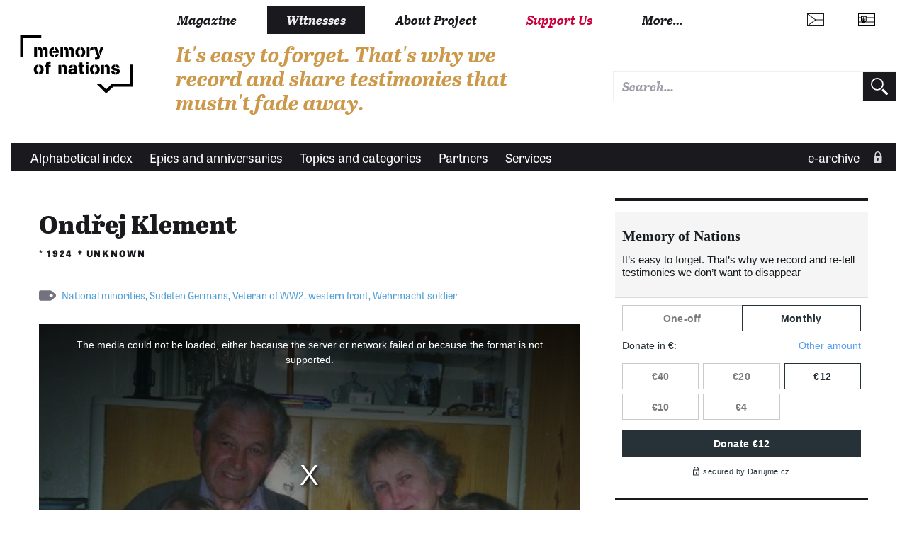

--- FILE ---
content_type: text/html; charset=UTF-8
request_url: https://www.memoryofnations.eu/en/klement-ondrej-1924
body_size: 13687
content:
<!DOCTYPE html>
<html lang="en" dir="ltr" prefix="og: https://ogp.me/ns#">
  <head>
    <meta charset="utf-8" />
<meta name="description" content="Ondřej Klement was born October 4th, 1924 in Dlouhá Ves near Havlíčkův Brod. His family was one of the poorest in the village - together with another family and a couple of elderly people they lived in a local poorhouse. His father Ondřej was a Czech, his mother Kateřina a German. When he was eighteen, he had to join the wehrmacht. He went through a military training in Poland and later fought in several places in Europe. The last battle scene where he fought before he was captured was Monte Cassino. There he was taken prisoner by the American army, later passed on to the French and imprisoned in POW camps in the French north Africa, which is the territory of the present-day Algeria, Tunisia and Morocco. He worked there, among other, as a fruit-picker and a railway worker. He returned home to Czechoslovakia as late as 1947." />
<link rel="canonical" href="https://www.memoryofnations.eu/en/klement-ondrej-1924" />
<link rel="image_src" href="https://www.memoryofnations.eu/sites/default/files/witness/37/37-portrait_former.jpg" />
<meta property="og:type" content="website" />
<meta property="og:url" content="https://www.memoryofnations.eu/en/klement-ondrej-1924" />
<meta property="og:title" content="Ondřej Klement (1924)" />
<meta property="og:description" content="Ondřej Klement was born October 4th, 1924 in Dlouhá Ves near Havlíčkův Brod. His family was one of the poorest in the village - together with another family and a couple of elderly people they lived in a local poorhouse. His father Ondřej was a Czech, his mother Kateřina a German. When he was eighteen, he had to join the wehrmacht. He went through a military training in Poland and later fought in several places in Europe. The last battle scene where he fought before he was captured was Monte Cassino. There he was taken prisoner by the American army, later passed on to the French and imprisoned in POW camps in the French north Africa, which is the territory of the present-day Algeria, Tunisia and Morocco. He worked there, among other, as a fruit-picker and a railway worker. He returned home to Czechoslovakia as late as 1947." />
<meta property="og:image" content="https://www.memoryofnations.eu/sites/default/files/witness/37/37-portrait_former.jpg" />
<meta name="Generator" content="Drupal 10 (https://www.drupal.org)" />
<meta name="MobileOptimized" content="width" />
<meta name="HandheldFriendly" content="true" />
<meta name="viewport" content="width=device-width, initial-scale=1.0" />
<link rel="icon" href="/themes/custom/pametnaroda_frontend/favicon.ico" type="image/vnd.microsoft.icon" />
<link rel="alternate" hreflang="en" href="https://www.memoryofnations.eu/en/klement-ondrej-1924" />
<link rel="alternate" hreflang="cs" href="https://www.memoryofnations.eu/cs/klement-ondrej-1924" />

    <meta name="facebook-domain-verification" content="g3fw0ocsi3fz2vz4dw60qt5el19z2z" />
    <title>Ondřej Klement (1924)</title>
    <link rel="stylesheet" href="https://use.typekit.net/hbj7xpr.css">
    <link rel="stylesheet" media="all" href="/sites/default/files/css/css_moxrmY0h2GVU8EkDu95q6KKXhUu0K2dNFderz1AsCGA.css?delta=0&amp;language=en&amp;theme=pametnaroda_frontend&amp;include=eJwFwdEJACAIBcCFikaKF1kEpqH-uH13D5dCYDrRl6kEyWybdYCrR_KRXTw96LYBpw_HjBK-" />
<link rel="stylesheet" media="all" href="/sites/default/files/css/css_46Buc6Slq6xjXuEkVIpQaksYi4ii09Iy9TTRnCnltBM.css?delta=1&amp;language=en&amp;theme=pametnaroda_frontend&amp;include=eJwFwdEJACAIBcCFikaKF1kEpqH-uH13D5dCYDrRl6kEyWybdYCrR_KRXTw96LYBpw_HjBK-" />
<link rel="stylesheet" media="all" href="https://use.typekit.net/hbj7xpr.css" />
<link rel="stylesheet" media="all" href="/sites/default/files/css/css_q9SM49-qJZaUnF5bl_GCE01J2-oV9RjAIIzAzojjMnQ.css?delta=3&amp;language=en&amp;theme=pametnaroda_frontend&amp;include=eJwFwdEJACAIBcCFikaKF1kEpqH-uH13D5dCYDrRl6kEyWybdYCrR_KRXTw96LYBpw_HjBK-" />

    

                                                            <meta name="msapplication-TileColor" content="#ffffff">
        <meta name="theme-color" content="#ffffff">

      <script>
        window.dataLayer = window.dataLayer || [];

                window.dataLayer.push({
          'content_type': "witness",
          'non_interaction': true,
          'event': 'on_page_view',
        });
              </script>

    <!-- Google Tag Manager -->
    <script>(function(w,d,s,l,i){w[l]=w[l]||[];w[l].push({'gtm.start':
          new Date().getTime(),event:'gtm.js'});var f=d.getElementsByTagName(s)[0],
        j=d.createElement(s),dl=l!='dataLayer'?'&l='+l:'';j.async=true;j.src=
        'https://www.googletagmanager.com/gtm.js?id='+i+dl;f.parentNode.insertBefore(j,f);
      })(window,document,'script','dataLayer','GTM-W6RR5FX');</script>
    <!-- End Google Tag Manager -->

    <script src="https://ssp.seznam.cz/static/js/ssp.js"></script>
    <script src="https://d.seznam.cz/recass/js/sznrecommend-measure.min.js" data-webid="192"></script>
          </head>
  <body>
    <!-- Google Tag Manager (noscript) -->
    <noscript><iframe src="https://www.googletagmanager.com/ns.html?id=GTM-W6RR5FX"
                      height="0" width="0" style="display:none;visibility:hidden"></iframe></noscript>
    <!-- End Google Tag Manager (noscript) -->
    
    <div class="page page--article page--arch-witness">
	
	
	<header>
					<header>
  <div class="box b-014">

    <div class="b-014__nav-wrapper">

      <nav class="b-014a__nav-wrapper">

        <h1 class="b-014__logo" data-domain-language="en">
  <a href="/en" title="Home" rel="home" class="b-014__logo-link">
    <span class="hidden">Memory of Nations</span>
  </a>
</h1>


        
<div class="b-014__mobile-nav-opener">
  <a href="#" class="b-014__mobile-nav-opener-link">
    Menu
  </a>
</div>


  <div class="b-014__mobile-primary-nav-opener b-014__mobile-primary-nav-opener--collapsed">
    <a href="#" class="b-014__mobile-primary-nav-opener-link">
      Witnesses
    </a>
  </div>

  <ul class="b-014a__nav b-014a__nav--mobile-collapsed">
      <li class="b-014a__nav-item ">
              <a href="https://magazin.pametnaroda.cz" class="b-014a__nav-item-link">Magazine</a>
          </li>
      <li class="b-014a__nav-item b-014a__nav-item--current">
              <a href="/en/archive" class="b-014a__nav-item-link">Witnesses</a>
          </li>
      <li class="b-014a__nav-item ">
              <a href="/en/about-project" class="b-014a__nav-item-link">About Project</a>
          </li>
      <li class="b-014a__nav-item ">
              <a href="https://www.darujme.cz/projekt/876?locale=en" class="b-014a__nav-item-link">Support Us</a>
          </li>
    <li class="b-014a__nav-item b-014a__nav-item--more">
    <a href="#" class="b-014a__nav-item-link">
      More…    </a>
  </li>
</ul>






      </nav><!-- end of b-014a__nav-wrapper -->


      <nav class="b-014b__nav-wrapper">

        <div class="b-014b__nav-wrapper-nest">

          
<ul class="b-014b__nav">
      <li class="b-014b__nav-item">
      <a href="https://institut.pametnaroda.cz/" class="b-014b__nav-item-link">Ještě jsme ve válce</a>
    </li>
      <li class="b-014b__nav-item">
      <a href="https://www.pribehynasichsousedu.cz" class="b-014b__nav-item-link">Příběhy našich sousedů</a>
    </li>
      <li class="b-014b__nav-item">
      <a href="https://podporte.pametnaroda.cz/" class="b-014b__nav-item-link">Klub přátel Paměti národa</a>
    </li>
      <li class="b-014b__nav-item">
      <a href="https://www.pribehy20stoleti.cz" class="b-014b__nav-item-link">Příběhy 20. století</a>
    </li>
      <li class="b-014b__nav-item">
      <a href="https://www.myjsmetonevzdali.cz" class="b-014b__nav-item-link">My jsme to nevzdali</a>
    </li>
      <li class="b-014b__nav-item">
      <a href="https://www.behpropametnaroda.cz/" class="b-014b__nav-item-link">Běh pro Paměť národa</a>
    </li>
      <li class="b-014b__nav-item">
      <a href="http://kolegium.pametnaroda.cz/" class="b-014b__nav-item-link">Kolegium Paměti národa</a>
    </li>
      <li class="b-014b__nav-item">
      <a href="http://www.mistapametinaroda.cz/" class="b-014b__nav-item-link">Místa Paměti národa</a>
    </li>
      <li class="b-014b__nav-item">
      <a href="https://denveteranu.pametnaroda.cz/" class="b-014b__nav-item-link">Den veteránů</a>
    </li>
      <li class="b-014b__nav-item">
      <a href="http://eshop.pametnaroda.cz/" class="b-014b__nav-item-link">E-shop Paměti národa</a>
    </li>
      <li class="b-014b__nav-item">
      <a href="https://ceny.pametnaroda.cz/" class="b-014b__nav-item-link">Ceny Paměti národa</a>
    </li>
      <li class="b-014b__nav-item">
      <a href="https://www.postbellum.cz/co-delame/workshopy/" class="b-014b__nav-item-link">Workshopy</a>
    </li>
  </ul>


        </div>

      </nav><!-- end of b-014b__nav-wrapper -->

      <nav class="b-014c__nav-wrapper">

        <ul class="b-014c__nav">
                           <li hreflang="cs"
      class="b-014c__nav-item b-014c__nav-item--mobile-collapsed b-014c__nav-item--language b-014c__nav-item--language-cze"><a href="https://www.pametnaroda.cz/cs/klement-ondrej-1924" class="b-014c__nav-item-link" hreflang="cs"></a></li>              <li hreflang="sk"
      class="b-014c__nav-item b-014c__nav-item--mobile-collapsed b-014c__nav-item--language b-014c__nav-item--language-svk"><a href="https://www.memoryofnations.sk/sk/klement-ondrej-1924" class="b-014c__nav-item-link" hreflang="sk"></a></li>

          <li class="b-014c__nav-item b-014c__nav-item--mobile-collapsed b-014c__nav-item--search">
              <div class="pametnaroda-search-header-search-block-form b-014c__search-form-wrapper" data-drupal-selector="pametnaroda-search-header-search-block-form" id="block-pametnarodaheadersearchblock">
  
    
      <form block_id="pametnarodaheadersearchblock" action="/en/klement-ondrej-1924" method="post" id="pametnaroda-search-header-search-block-form" accept-charset="UTF-8" class="b-014c__search-form">
    
<input type="text"  data-drupal-selector="edit-header-search-text" type="text" id="edit-header-search-text" name="header_search_text" value="" size="60" maxlength="128" class="form-text input input--theme-pn"  class="input input--theme-pn" placeholder="Search…">

    <input autocomplete="off" data-drupal-selector="form-xb8b-e7tvgarq-fldot6ovjv-8g-w9clkhthin2p0cw" type="hidden" name="form_build_id" value="form-xB8b-E7tvgaRQ-FlDOT6OVJv-8G-w9cLkhtHin2p0Cw" class="input input--theme-outline" />
    <input data-drupal-selector="edit-pametnaroda-search-header-search-block-form" type="hidden" name="form_id" value="pametnaroda_search_header_search_block_form" class="input input--theme-outline" />
<div class="button button-form-flat form-actions js-form-wrapper form-wrapper" data-drupal-selector="edit-actions" id="edit-actions--2">
    <input type="submit" placeholder=""  data-drupal-selector="edit-submit" type="submit" id="edit-submit--2" value="" class="button js-form-submit form-submit button-form-flat button-form-flat--large">

</div>

</form>

  </div>

          </li>
        </ul>

      </nav><!-- end of b-014c__nav-wrapper -->

      <nav class="b-014d__nav-wrapper">

          <div class="b-014__site-slogan" data-domain-language="en">
  It&#039;s easy to forget. That&#039;s why we record and share testimonies that mustn&#039;t fade away.
</div>



      </nav><!-- end of b-014d__nav-wrapper -->

    </div>
  </div>
    <div class="box b-016">

    <nav class="b-016__nav-wrapper b-016__nav-wrapper--mobile-collapsed">

      <ul class="b-016__nav">
    <li class="b-016__nav-item ">
    <a href="/en/witnesses-alphabetic" class="b-016__nav-item-link">
      Alphabetical index
    </a>
  </li>
    <li class="b-016__nav-item ">
    <a href="/en/epics" class="b-016__nav-item-link">
      Epics and anniversaries
    </a>
  </li>
    <li class="b-016__nav-item ">
    <a href="/en/topics" class="b-016__nav-item-link">
      Topics and categories
    </a>
  </li>
    <li class="b-016__nav-item ">
    <a href="/en/institutions" class="b-016__nav-item-link">
      Partners
    </a>
  </li>
    <li class="b-016__nav-item ">
    <a href="/en/services" class="b-016__nav-item-link">
      Services
    </a>
  </li>
  </ul>

      

      <ul class="b-016__nav b-016__nav--login">
        <li class="b-016__nav-item b-016__nav-item--login ">
          <a href="/en/user" class="b-016__nav-item-link"
             target="_parent">
                          e-archive
          </a>
          <div class="b-016__researcher-login-wrapper">
                                
  <div class="researcher-login">
	
	<form class="researcher-login__content" data-drupal-selector=user-login-form action=/en/klement-ondrej-1924?destination=/en/klement-ondrej-1924 method=post id=user-login-form accept-charset=UTF-8>
		
		    <label class="label label--input-text" for="dummy-input-id">Research area</label>
		<input type="text" autocorrect=none autocapitalize=none spellcheck=false autocomplete=username data-drupal-selector=edit-name id=edit-name name=name size=15 maxlength=60 required=required aria-required=true   class="input input--theme-pn" placeholder="Username">
		<input type="password" autocomplete=current-password data-drupal-selector=edit-pass id=edit-pass name=pass size=15 maxlength=128 required=required aria-required=true   class="input input--theme-pn" placeholder="Password">
					    <input data-drupal-selector="edit-user-login-form" type="hidden" name="form_id" value="user_login_form" class="input input--theme-outline" />

							    <input autocomplete="off" data-drupal-selector="form-rn-x-nv-sra8cm5ekkr1x7jjc-ln-x254r1xeesoxje" type="hidden" name="form_build_id" value="form-Rn-x_NV_SRa8CM5Ekkr1x7Jjc-ln-X254r1XEeSOXJE" class="input input--theme-outline" />

				<div class="researcher-login__content-row-action">
			<button class="button button-form-flat " formaction="">
	
	<span class="button-form-flat__label">
		Log In
	</span>
	
</button>
			<a href="/en/user/password" class="researcher-login__subaction">Forgotten password?</a>
		</div>
	</form>
	
	<form class="researcher-login__signup">
		<button formaction="/en/user/register" class="button button-form-flat button-form-flat--primary ">
	
	<span class="button-form-flat__label">
		Sign Up
	</span>
	
</button>
	</form>
	
</div>


                        </div>
        </li>
      </ul>

    </nav>

  </div>
  
</header>

			</header>
	
	<main class="main" role="main">
		
		<div class="content">
			
			<div class="inner-content-wrapper">
				
				<div class="row">
					<div class="col-md-8">
													  <div>
    <div data-drupal-messages-fallback class="hidden"></div>
<div id="block-mainpagecontent">
  
    
      
<div class="pnn-article-header">
	
	<div class="main-content-header">
	<h1 class="">Ondřej Klement</h1>
	
			<h2 class="">*&nbsp;1924&nbsp;&nbsp;&dagger;&#xfe0e;&nbsp;unknown</h2>
	</div>
	
	<div class="tag tag--listing ">
		    				<a href="https://www.memoryofnations.eu/en/national-minorities" class="tag__link">National minorities</a>,    				<a href="https://www.memoryofnations.eu/en/sudeten-germans-0" class="tag__link">Sudeten Germans</a>,    				<a href="https://www.memoryofnations.eu/en/veteran-ww2-western-front" class="tag__link">Veteran of WW2, western front</a>,    				<a href="https://www.memoryofnations.eu/en/wehrmacht-soldier" class="tag__link">Wehrmacht soldier</a>    			
	
</div>
	
	<div class="anniversary anniversary--listing ">
	
	    					    </div>
	
	<a name="recording"></a>
	<div class="pnn-article-header__visual">
					



<div class="box pnb-player">

	<div class="pnb-player__media">

		<div class="pnb-player__media-audio">
			<audio id="pnb-player__media-audio-element" class="video-js vjs-fluid" playsinline controls preload="auto">
				<p class="vjs-no-js"></p>
			</audio>
		</div>

		<div class="pnb-player__media-video">
			<video id="pnb-player__media-video-element" class="video-js vjs-fluid" controls preload="auto" allowfullscreen="true">
				<p class="vjs-no-js"></p>
			</video>
		</div>

	</div>

	
	
	
	


	<ul class="pnb-player__playlist">

		
		      
						
						
			
			
			<li class="pnb-player__playlist-item pnb-player__playlist-item--active "
						    data-pl-item-type="audio"
			    data-pl-item-clipid="39379"
			    data-pl-item-title="Languages used"
			    data-pl-item-src="https://www.memoryofnations.eu/system/files/witness/37/149-audio.mp3"
			    data-pl-item-poster="https://www.memoryofnations.eu/sites/default/files/styles/clip_poster/public/witness/37/photo/70-photo.jpg?h=5dbb624e&amp;itok=XO6vqkwm"
						>

				<div class="pnb-player__playlist-item-head">
					<div class="pnb-player__playlist-item-control">
						<div class="pnb-player__playlist-item-index">
							<span>1</span>
						</div>


												<div class="pnb-player__playlist-item-playback">
															<a href="#" class="button button-playback button-playback--play">
	<div class="button__label">
		Přehrát
	</div>
</a>
								<a href="#" class="button button-playback button-playback--pause">
	<div class="button__label">
		Pozastavit
	</div>
</a>
													</div>
					</div>

					<div class="pnb-player__playlist-item-wrap">
						<div class="pnb-player__playlist-item-label">

							<div class="pnb-player__playlist-item-title">
																										<h3 class="">
	<a href="" class="pnb-player__playlist-item-title-link"  target="_parent">
		Languages used
	</a>
</h3>
																<span class="pnb-player__playlist-item-title-mediatype">
								(audio)
								</span>
							</div>

															<div class="meta-media-duration">
	<span class="meta-media-duration__label">duration:</span>&nbsp;<span class="meta-media-duration__value">00:23</span>
</div>
							
							
							                                                                                        						</div>
					</div>

																<div class="pnb-player__playlist-item-download">
														<a href="https://www.memoryofnations.eu/system/files/witness/37/149-audio.mp3" class="button button-download button-download--spaced" title="Download file" download>
	<div class="button__label">
		Download file
	</div>
</a>
						</div>
					
					<div class="pnb-player__playlist-item-info">
												<a href="#" class="button button-info button-info--spaced">
	<div class="button__label">
		Info
	</div>
</a>
					</div>
				</div>


												<div class="pnb-player__playlist-item-description">
					<div class="playlist-item-desc">
	
		        <p class="">
		“The Czech and German population in the village was about half and half, so both of the languages were being used. I could speak Czech as well as German. What was spoken was a ´Dlouhá ves´ dialect; it was neither Czech nor German. It was a language that a true German person would not understand, and a Czech person neither. It was such a ragbag.”	
		</p>
    
            <dl class="meta-media-def">
		<div class="cleaner"></div>
</dl>

    
    
    
    			</div>
				</div>
							</li>
		      
						
						
			
			
			<li class="pnb-player__playlist-item "
						    data-pl-item-type="audio"
			    data-pl-item-clipid="39383"
			    data-pl-item-title="Draft"
			    data-pl-item-src="https://www.memoryofnations.eu/system/files/witness/37/153-audio.mp3"
			    data-pl-item-poster="https://www.memoryofnations.eu/sites/default/files/styles/clip_poster/public/witness/37/photo/70-photo.jpg?h=5dbb624e&amp;itok=XO6vqkwm"
						>

				<div class="pnb-player__playlist-item-head">
					<div class="pnb-player__playlist-item-control">
						<div class="pnb-player__playlist-item-index">
							<span>2</span>
						</div>


												<div class="pnb-player__playlist-item-playback">
															<a href="#" class="button button-playback button-playback--play">
	<div class="button__label">
		Přehrát
	</div>
</a>
								<a href="#" class="button button-playback button-playback--pause">
	<div class="button__label">
		Pozastavit
	</div>
</a>
													</div>
					</div>

					<div class="pnb-player__playlist-item-wrap">
						<div class="pnb-player__playlist-item-label">

							<div class="pnb-player__playlist-item-title">
																										<h3 class="">
	<a href="" class="pnb-player__playlist-item-title-link"  target="_parent">
		Draft
	</a>
</h3>
																<span class="pnb-player__playlist-item-title-mediatype">
								(audio)
								</span>
							</div>

															<div class="meta-media-duration">
	<span class="meta-media-duration__label">duration:</span>&nbsp;<span class="meta-media-duration__value">01:19</span>
</div>
							
							
							                                                                                        						</div>
					</div>

																<div class="pnb-player__playlist-item-download">
														<a href="https://www.memoryofnations.eu/system/files/witness/37/153-audio.mp3" class="button button-download button-download--spaced" title="Download file" download>
	<div class="button__label">
		Download file
	</div>
</a>
						</div>
					
					<div class="pnb-player__playlist-item-info">
												<a href="#" class="button button-info button-info--spaced">
	<div class="button__label">
		Info
	</div>
</a>
					</div>
				</div>


												<div class="pnb-player__playlist-item-description">
					<div class="playlist-item-desc">
	
		        <p class="">
		„I was drafted in 1942. The draft examination… He - I don’t even know whether he was a doctor or not - just looked at you and said OK. They made you join the army, and only once you were already there, they looked you over a little bit, but when you reached the drafting age, they simply drafted everybody. According to the draft commission, everybody was fit to join the army, well, maybe only if you came to the commission one-legged, they would let you be...”	
		</p>
    
            <dl class="meta-media-def">
		<div class="cleaner"></div>
</dl>

    
    
    
    			</div>
				</div>
							</li>
		      
						
						
			
			
			<li class="pnb-player__playlist-item "
						    data-pl-item-type="audio"
			    data-pl-item-clipid="39387"
			    data-pl-item-title="Escape"
			    data-pl-item-src="https://www.memoryofnations.eu/system/files/witness/37/157-audio.mp3"
			    data-pl-item-poster="https://www.memoryofnations.eu/sites/default/files/styles/clip_poster/public/witness/37/photo/70-photo.jpg?h=5dbb624e&amp;itok=XO6vqkwm"
						>

				<div class="pnb-player__playlist-item-head">
					<div class="pnb-player__playlist-item-control">
						<div class="pnb-player__playlist-item-index">
							<span>3</span>
						</div>


												<div class="pnb-player__playlist-item-playback">
															<a href="#" class="button button-playback button-playback--play">
	<div class="button__label">
		Přehrát
	</div>
</a>
								<a href="#" class="button button-playback button-playback--pause">
	<div class="button__label">
		Pozastavit
	</div>
</a>
													</div>
					</div>

					<div class="pnb-player__playlist-item-wrap">
						<div class="pnb-player__playlist-item-label">

							<div class="pnb-player__playlist-item-title">
																										<h3 class="">
	<a href="" class="pnb-player__playlist-item-title-link"  target="_parent">
		Escape
	</a>
</h3>
																<span class="pnb-player__playlist-item-title-mediatype">
								(audio)
								</span>
							</div>

															<div class="meta-media-duration">
	<span class="meta-media-duration__label">duration:</span>&nbsp;<span class="meta-media-duration__value">01:16</span>
</div>
							
							
							                                                                                        						</div>
					</div>

																<div class="pnb-player__playlist-item-download">
														<a href="https://www.memoryofnations.eu/system/files/witness/37/157-audio.mp3" class="button button-download button-download--spaced" title="Download file" download>
	<div class="button__label">
		Download file
	</div>
</a>
						</div>
					
					<div class="pnb-player__playlist-item-info">
												<a href="#" class="button button-info button-info--spaced">
	<div class="button__label">
		Info
	</div>
</a>
					</div>
				</div>


												<div class="pnb-player__playlist-item-description">
					<div class="playlist-item-desc">
	
		        <p class="">
		“So we crossed the road, there was a road on which tanks were passing, but down below it there was a path leading to some glen. This was where we found our hiding place. Later we discovered a small bunker there, and we got in. We knew we were retreating, so we thought we would try to reach our army at night, that we would cross the front during the night. All three of us were in this bunker, and we were so tired, you can’t even describe it, that we overslept. We were totally exhausted. In the morning we woke up, and there was a black soldier towering above us. We just looked out of that hole, and the American soldier was standing in front of us. He noticed us and immediately approached us, he had a rifle. We had to put our hands up and he searched us.”	
		</p>
    
            <dl class="meta-media-def">
		<div class="cleaner"></div>
</dl>

    
    
    
    			</div>
				</div>
							</li>
		      
						
						
			
			
			<li class="pnb-player__playlist-item "
						    data-pl-item-type="audio"
			    data-pl-item-clipid="39380"
			    data-pl-item-title="Childhood in a poorhouse"
			    data-pl-item-src="https://www.memoryofnations.eu/system/files/witness/37/150-audio.mp3"
			    data-pl-item-poster="https://www.memoryofnations.eu/sites/default/files/styles/clip_poster/public/witness/37/photo/70-photo.jpg?h=5dbb624e&amp;itok=XO6vqkwm"
						>

				<div class="pnb-player__playlist-item-head">
					<div class="pnb-player__playlist-item-control">
						<div class="pnb-player__playlist-item-index">
							<span>4</span>
						</div>


												<div class="pnb-player__playlist-item-playback">
															<a href="#" class="button button-playback button-playback--play">
	<div class="button__label">
		Přehrát
	</div>
</a>
								<a href="#" class="button button-playback button-playback--pause">
	<div class="button__label">
		Pozastavit
	</div>
</a>
													</div>
					</div>

					<div class="pnb-player__playlist-item-wrap">
						<div class="pnb-player__playlist-item-label">

							<div class="pnb-player__playlist-item-title">
																										<h3 class="">
	<a href="" class="pnb-player__playlist-item-title-link"  target="_parent">
		Childhood in a poorhouse
	</a>
</h3>
																<span class="pnb-player__playlist-item-title-mediatype">
								(audio)
								</span>
							</div>

															<div class="meta-media-duration">
	<span class="meta-media-duration__label">duration:</span>&nbsp;<span class="meta-media-duration__value">00:43</span>
</div>
							
							
							                                                                                        						</div>
					</div>

																<div class="pnb-player__playlist-item-download">
														<a href="https://www.memoryofnations.eu/system/files/witness/37/150-audio.mp3" class="button button-download button-download--spaced" title="Download file" download>
	<div class="button__label">
		Download file
	</div>
</a>
						</div>
					
					<div class="pnb-player__playlist-item-info">
												<a href="#" class="button button-info button-info--spaced">
	<div class="button__label">
		Info
	</div>
</a>
					</div>
				</div>


												<div class="pnb-player__playlist-item-description">
					<div class="playlist-item-desc">
	
		        <p class="">
		“In that poorhouse, the old biddies that lived there would go begging and take me, a small brat, with them, and my Mom was glad that I did. Those old women used to say that when they had a small child with them, the peasants would give them more money. So we went begging to these peasants´ houses. They would give us a piece of bread or some soup.”	
		</p>
    
            <dl class="meta-media-def">
		<div class="cleaner"></div>
</dl>

    
    
    
    			</div>
				</div>
							</li>
		      
						
						
			
			
			<li class="pnb-player__playlist-item "
						    data-pl-item-type="audio"
			    data-pl-item-clipid="39384"
			    data-pl-item-title="Life in the army"
			    data-pl-item-src="https://www.memoryofnations.eu/system/files/witness/37/154-audio.mp3"
			    data-pl-item-poster="https://www.memoryofnations.eu/sites/default/files/styles/clip_poster/public/witness/37/photo/70-photo.jpg?h=5dbb624e&amp;itok=XO6vqkwm"
						>

				<div class="pnb-player__playlist-item-head">
					<div class="pnb-player__playlist-item-control">
						<div class="pnb-player__playlist-item-index">
							<span>5</span>
						</div>


												<div class="pnb-player__playlist-item-playback">
															<a href="#" class="button button-playback button-playback--play">
	<div class="button__label">
		Přehrát
	</div>
</a>
								<a href="#" class="button button-playback button-playback--pause">
	<div class="button__label">
		Pozastavit
	</div>
</a>
													</div>
					</div>

					<div class="pnb-player__playlist-item-wrap">
						<div class="pnb-player__playlist-item-label">

							<div class="pnb-player__playlist-item-title">
																										<h3 class="">
	<a href="" class="pnb-player__playlist-item-title-link"  target="_parent">
		Life in the army
	</a>
</h3>
																<span class="pnb-player__playlist-item-title-mediatype">
								(audio)
								</span>
							</div>

															<div class="meta-media-duration">
	<span class="meta-media-duration__label">duration:</span>&nbsp;<span class="meta-media-duration__value">00:46</span>
</div>
							
							
							                                                                                        						</div>
					</div>

																<div class="pnb-player__playlist-item-download">
														<a href="https://www.memoryofnations.eu/system/files/witness/37/154-audio.mp3" class="button button-download button-download--spaced" title="Download file" download>
	<div class="button__label">
		Download file
	</div>
</a>
						</div>
					
					<div class="pnb-player__playlist-item-info">
												<a href="#" class="button button-info button-info--spaced">
	<div class="button__label">
		Info
	</div>
</a>
					</div>
				</div>


												<div class="pnb-player__playlist-item-description">
					<div class="playlist-item-desc">
	
		        <p class="">
		“There was constant fear even to say something against the government or to say that ´Hitler is an idiot.´ If I had said that he was a bad guy, they would have imprisoned me. Whatever was ordered was also the correct thing for us to do. That was it and you had to shut up. This is the way it was – whatever was commanded had to be carried out. Today it may no longer be so, but back then human life had no value.”	
		</p>
    
            <dl class="meta-media-def">
		<div class="cleaner"></div>
</dl>

    
    
    
    			</div>
				</div>
							</li>
		      
						
						
			
			
			<li class="pnb-player__playlist-item "
						    data-pl-item-type="audio"
			    data-pl-item-clipid="39388"
			    data-pl-item-title="Prisoner of war"
			    data-pl-item-src="https://www.memoryofnations.eu/system/files/witness/37/158-audio.mp3"
			    data-pl-item-poster="https://www.memoryofnations.eu/sites/default/files/styles/clip_poster/public/witness/37/photo/70-photo.jpg?h=5dbb624e&amp;itok=XO6vqkwm"
						>

				<div class="pnb-player__playlist-item-head">
					<div class="pnb-player__playlist-item-control">
						<div class="pnb-player__playlist-item-index">
							<span>6</span>
						</div>


												<div class="pnb-player__playlist-item-playback">
															<a href="#" class="button button-playback button-playback--play">
	<div class="button__label">
		Přehrát
	</div>
</a>
								<a href="#" class="button button-playback button-playback--pause">
	<div class="button__label">
		Pozastavit
	</div>
</a>
													</div>
					</div>

					<div class="pnb-player__playlist-item-wrap">
						<div class="pnb-player__playlist-item-label">

							<div class="pnb-player__playlist-item-title">
																										<h3 class="">
	<a href="" class="pnb-player__playlist-item-title-link"  target="_parent">
		Prisoner of war
	</a>
</h3>
																<span class="pnb-player__playlist-item-title-mediatype">
								(audio)
								</span>
							</div>

															<div class="meta-media-duration">
	<span class="meta-media-duration__label">duration:</span>&nbsp;<span class="meta-media-duration__value">01:37</span>
</div>
							
							
							                                                                                        						</div>
					</div>

																<div class="pnb-player__playlist-item-download">
														<a href="https://www.memoryofnations.eu/system/files/witness/37/158-audio.mp3" class="button button-download button-download--spaced" title="Download file" download>
	<div class="button__label">
		Download file
	</div>
</a>
						</div>
					
					<div class="pnb-player__playlist-item-info">
												<a href="#" class="button button-info button-info--spaced">
	<div class="button__label">
		Info
	</div>
</a>
					</div>
				</div>


												<div class="pnb-player__playlist-item-description">
					<div class="playlist-item-desc">
	
		        <p class="">
		“Then they led us into some farm, and there was a row of pens and we had to sit down in groups of three into these pens. And there they were beating us... As they were leading me in, one of them hit me so hard that I would have tumbled over, but in a situation like this, you need to hold till the very last breath, because once you fall on the ground and stay there, he will pull out a pistol and shoot you. Without any consideration, no one is going to bother with you... There [later, near Neapol] there was a large meadow, I remember it still very vividly, and there they already treated us well, in a humane way. We got tents, such longish tents, and four of us would occupy one tent.”	
		</p>
    
            <dl class="meta-media-def">
		<div class="cleaner"></div>
</dl>

    
    
    
    			</div>
				</div>
							</li>
		      
						
						
			
			
			<li class="pnb-player__playlist-item "
						    data-pl-item-type="audio"
			    data-pl-item-clipid="39381"
			    data-pl-item-title="Hitlerjugend"
			    data-pl-item-src="https://www.memoryofnations.eu/system/files/witness/37/151-audio.mp3"
			    data-pl-item-poster="https://www.memoryofnations.eu/sites/default/files/styles/clip_poster/public/witness/37/photo/70-photo.jpg?h=5dbb624e&amp;itok=XO6vqkwm"
						>

				<div class="pnb-player__playlist-item-head">
					<div class="pnb-player__playlist-item-control">
						<div class="pnb-player__playlist-item-index">
							<span>7</span>
						</div>


												<div class="pnb-player__playlist-item-playback">
															<a href="#" class="button button-playback button-playback--play">
	<div class="button__label">
		Přehrát
	</div>
</a>
								<a href="#" class="button button-playback button-playback--pause">
	<div class="button__label">
		Pozastavit
	</div>
</a>
													</div>
					</div>

					<div class="pnb-player__playlist-item-wrap">
						<div class="pnb-player__playlist-item-label">

							<div class="pnb-player__playlist-item-title">
																										<h3 class="">
	<a href="" class="pnb-player__playlist-item-title-link"  target="_parent">
		Hitlerjugend
	</a>
</h3>
																<span class="pnb-player__playlist-item-title-mediatype">
								(audio)
								</span>
							</div>

															<div class="meta-media-duration">
	<span class="meta-media-duration__label">duration:</span>&nbsp;<span class="meta-media-duration__value">01:21</span>
</div>
							
							
							                                                                                        						</div>
					</div>

																<div class="pnb-player__playlist-item-download">
														<a href="https://www.memoryofnations.eu/system/files/witness/37/151-audio.mp3" class="button button-download button-download--spaced" title="Download file" download>
	<div class="button__label">
		Download file
	</div>
</a>
						</div>
					
					<div class="pnb-player__playlist-item-info">
												<a href="#" class="button button-info button-info--spaced">
	<div class="button__label">
		Info
	</div>
</a>
					</div>
				</div>


												<div class="pnb-player__playlist-item-description">
					<div class="playlist-item-desc">
	
		        <p class="">
		“....as for me, I liked it quite a lot. We went to see various places; we marched and hiked... something similar to what they did in the Pioneer youth movement. As soon as the war broke out, the Hitlerjugend leader came to me and told me: “I signed you up, you are signed up, too.´ All the Germans from the village joined. We would go to Jihlava for instance. And I have never been that far in my entire life. Before, I only walked as far as from Dlouhá Ves to Přibyslav, and that is not a long way at all.”	
		</p>
    
            <dl class="meta-media-def">
		<div class="cleaner"></div>
</dl>

    
    
    
    			</div>
				</div>
							</li>
		      
						
						
			
			
			<li class="pnb-player__playlist-item "
						    data-pl-item-type="audio"
			    data-pl-item-clipid="39385"
			    data-pl-item-title="Fighting in Italy"
			    data-pl-item-src="https://www.memoryofnations.eu/system/files/witness/37/155-audio.mp3"
			    data-pl-item-poster="https://www.memoryofnations.eu/sites/default/files/styles/clip_poster/public/witness/37/photo/70-photo.jpg?h=5dbb624e&amp;itok=XO6vqkwm"
						>

				<div class="pnb-player__playlist-item-head">
					<div class="pnb-player__playlist-item-control">
						<div class="pnb-player__playlist-item-index">
							<span>8</span>
						</div>


												<div class="pnb-player__playlist-item-playback">
															<a href="#" class="button button-playback button-playback--play">
	<div class="button__label">
		Přehrát
	</div>
</a>
								<a href="#" class="button button-playback button-playback--pause">
	<div class="button__label">
		Pozastavit
	</div>
</a>
													</div>
					</div>

					<div class="pnb-player__playlist-item-wrap">
						<div class="pnb-player__playlist-item-label">

							<div class="pnb-player__playlist-item-title">
																										<h3 class="">
	<a href="" class="pnb-player__playlist-item-title-link"  target="_parent">
		Fighting in Italy
	</a>
</h3>
																<span class="pnb-player__playlist-item-title-mediatype">
								(audio)
								</span>
							</div>

															<div class="meta-media-duration">
	<span class="meta-media-duration__label">duration:</span>&nbsp;<span class="meta-media-duration__value">01:33</span>
</div>
							
							
							                                                                                        						</div>
					</div>

																<div class="pnb-player__playlist-item-download">
														<a href="https://www.memoryofnations.eu/system/files/witness/37/155-audio.mp3" class="button button-download button-download--spaced" title="Download file" download>
	<div class="button__label">
		Download file
	</div>
</a>
						</div>
					
					<div class="pnb-player__playlist-item-info">
												<a href="#" class="button button-info button-info--spaced">
	<div class="button__label">
		Info
	</div>
</a>
					</div>
				</div>


												<div class="pnb-player__playlist-item-description">
					<div class="playlist-item-desc">
	
		        <p class="">
		“The Italians also turned against the Germans, so we went there to disarm them. In the evening they brought us into some barn, and our commander told us to go to sleep in our uniforms, that there would be an alarm during the night. At 3 a.m.  a whistle sounded, and the commander gave us instructions: ´You will march long this path, reach a road, and a tank will already be waiting for you there.´ So we started, and when we reached that point, the tank was ready, so we jumped in and headed towards the barracks. These were some old barracks. So we arrived there, knocked on the gate and nothing happened; we kept shouting ´Surrender! Surrender!´.... But there was no sound from within, so the tank driver tells us: ´Boys, get behind the tank, I will send a blast there.´ So he did and the Italians ran away...”	
		</p>
    
            <dl class="meta-media-def">
		<div class="cleaner"></div>
</dl>

    
    
    
    			</div>
				</div>
							</li>
		      
						
						
			
			
			<li class="pnb-player__playlist-item "
						    data-pl-item-type="audio"
			    data-pl-item-clipid="39390"
			    data-pl-item-title="The Frenchmen"
			    data-pl-item-src="https://www.memoryofnations.eu/system/files/witness/37/159-audio.mp3"
			    data-pl-item-poster="https://www.memoryofnations.eu/sites/default/files/styles/clip_poster/public/witness/37/photo/70-photo.jpg?h=5dbb624e&amp;itok=XO6vqkwm"
						>

				<div class="pnb-player__playlist-item-head">
					<div class="pnb-player__playlist-item-control">
						<div class="pnb-player__playlist-item-index">
							<span>9</span>
						</div>


												<div class="pnb-player__playlist-item-playback">
															<a href="#" class="button button-playback button-playback--play">
	<div class="button__label">
		Přehrát
	</div>
</a>
								<a href="#" class="button button-playback button-playback--pause">
	<div class="button__label">
		Pozastavit
	</div>
</a>
													</div>
					</div>

					<div class="pnb-player__playlist-item-wrap">
						<div class="pnb-player__playlist-item-label">

							<div class="pnb-player__playlist-item-title">
																										<h3 class="">
	<a href="" class="pnb-player__playlist-item-title-link"  target="_parent">
		The Frenchmen
	</a>
</h3>
																<span class="pnb-player__playlist-item-title-mediatype">
								(audio)
								</span>
							</div>

															<div class="meta-media-duration">
	<span class="meta-media-duration__label">duration:</span>&nbsp;<span class="meta-media-duration__value">01:01</span>
</div>
							
							
							                                                                                        						</div>
					</div>

																<div class="pnb-player__playlist-item-download">
														<a href="https://www.memoryofnations.eu/system/files/witness/37/159-audio.mp3" class="button button-download button-download--spaced" title="Download file" download>
	<div class="button__label">
		Download file
	</div>
</a>
						</div>
					
					<div class="pnb-player__playlist-item-info">
												<a href="#" class="button button-info button-info--spaced">
	<div class="button__label">
		Info
	</div>
</a>
					</div>
				</div>


												<div class="pnb-player__playlist-item-description">
					<div class="playlist-item-desc">
	
		        <p class="">
		“I was also transported there and I believed that I would remain with the Americans. And there was another guy from Bartošov, a nearby village... So we thought we would go together to America, we were scheduled to go to Washington, but suddenly some Frenchmen came and claimed that they were also eligible to some quota of captives. They needed us for labour. And they gave us our personal numbers, I got number 79 641, I still remember it. And the French loaded us onto a train, it was in Oran, or someplace like that, and they closed the wagon, those small shutters, and they packed the wagons with as many prisoners as possible.”	
		</p>
    
            <dl class="meta-media-def">
		<div class="cleaner"></div>
</dl>

    
    
    
    			</div>
				</div>
							</li>
		      
						
						
			
			
			<li class="pnb-player__playlist-item "
						    data-pl-item-type="audio"
			    data-pl-item-clipid="39378"
			    data-pl-item-title="Childhood"
			    data-pl-item-src="https://www.memoryofnations.eu/system/files/witness/37/148-audio.mp3"
			    data-pl-item-poster="https://www.memoryofnations.eu/sites/default/files/styles/clip_poster/public/witness/37/photo/70-photo.jpg?h=5dbb624e&amp;itok=XO6vqkwm"
						>

				<div class="pnb-player__playlist-item-head">
					<div class="pnb-player__playlist-item-control">
						<div class="pnb-player__playlist-item-index">
							<span>10</span>
						</div>


												<div class="pnb-player__playlist-item-playback">
															<a href="#" class="button button-playback button-playback--play">
	<div class="button__label">
		Přehrát
	</div>
</a>
								<a href="#" class="button button-playback button-playback--pause">
	<div class="button__label">
		Pozastavit
	</div>
</a>
													</div>
					</div>

					<div class="pnb-player__playlist-item-wrap">
						<div class="pnb-player__playlist-item-label">

							<div class="pnb-player__playlist-item-title">
																										<h3 class="">
	<a href="" class="pnb-player__playlist-item-title-link"  target="_parent">
		Childhood
	</a>
</h3>
																<span class="pnb-player__playlist-item-title-mediatype">
								(audio)
								</span>
							</div>

															<div class="meta-media-duration">
	<span class="meta-media-duration__label">duration:</span>&nbsp;<span class="meta-media-duration__value">00:55</span>
</div>
							
							
							                                                                                        						</div>
					</div>

																<div class="pnb-player__playlist-item-download">
														<a href="https://www.memoryofnations.eu/system/files/witness/37/148-audio.mp3" class="button button-download button-download--spaced" title="Download file" download>
	<div class="button__label">
		Download file
	</div>
</a>
						</div>
					
					<div class="pnb-player__playlist-item-info">
												<a href="#" class="button button-info button-info--spaced">
	<div class="button__label">
		Info
	</div>
</a>
					</div>
				</div>


												<div class="pnb-player__playlist-item-description">
					<div class="playlist-item-desc">
	
		        <p class="">
		“I really grew up in the poorest family in the whole village. My parents liked Masaryk, but we were terribly poor, you can’t even imagine it. My mother was a German. My father – I don’t think I ever understood it properly – I think he claimed to be a Czech, he did not socialize with the Germans, he went with the Czechs. When he went to a pub, he would always go to a Czech pub.”	
		</p>
    
            <dl class="meta-media-def">
		<div class="cleaner"></div>
</dl>

    
    
    
    			</div>
				</div>
							</li>
		      
						
						
			
			
			<li class="pnb-player__playlist-item "
						    data-pl-item-type="audio"
			    data-pl-item-clipid="39382"
			    data-pl-item-title="Beginning of the war"
			    data-pl-item-src="https://www.memoryofnations.eu/system/files/witness/37/152-audio.mp3"
			    data-pl-item-poster="https://www.memoryofnations.eu/sites/default/files/styles/clip_poster/public/witness/37/photo/70-photo.jpg?h=5dbb624e&amp;itok=XO6vqkwm"
						>

				<div class="pnb-player__playlist-item-head">
					<div class="pnb-player__playlist-item-control">
						<div class="pnb-player__playlist-item-index">
							<span>11</span>
						</div>


												<div class="pnb-player__playlist-item-playback">
															<a href="#" class="button button-playback button-playback--play">
	<div class="button__label">
		Přehrát
	</div>
</a>
								<a href="#" class="button button-playback button-playback--pause">
	<div class="button__label">
		Pozastavit
	</div>
</a>
													</div>
					</div>

					<div class="pnb-player__playlist-item-wrap">
						<div class="pnb-player__playlist-item-label">

							<div class="pnb-player__playlist-item-title">
																										<h3 class="">
	<a href="" class="pnb-player__playlist-item-title-link"  target="_parent">
		Beginning of the war
	</a>
</h3>
																<span class="pnb-player__playlist-item-title-mediatype">
								(audio)
								</span>
							</div>

															<div class="meta-media-duration">
	<span class="meta-media-duration__label">duration:</span>&nbsp;<span class="meta-media-duration__value">00:55</span>
</div>
							
							
							                                                                                        						</div>
					</div>

																<div class="pnb-player__playlist-item-download">
														<a href="https://www.memoryofnations.eu/system/files/witness/37/152-audio.mp3" class="button button-download button-download--spaced" title="Download file" download>
	<div class="button__label">
		Download file
	</div>
</a>
						</div>
					
					<div class="pnb-player__playlist-item-info">
												<a href="#" class="button button-info button-info--spaced">
	<div class="button__label">
		Info
	</div>
</a>
					</div>
				</div>


												<div class="pnb-player__playlist-item-description">
					<div class="playlist-item-desc">
	
		        <p class="">
		“Then they led us into some farm, and there was a row of pens and we had to sit down in groups of three into these pens. And there they were beating us... As they were leading me in, one of them hit me so hard that I would have tumbled over, but in a situation like this, you need to hold till the very last breath, because once you fall on the ground and stay there, he will pull out a pistol and shoot you. Without any consideration, no one is going to bother with you... There [later, near Neapol] there was a large meadow, I remember it still very vividly, and there they already treated us well, in a humane way. We got tents, such longish tents, and four of us would occupy one tent.”	
		</p>
    
            <dl class="meta-media-def">
		<div class="cleaner"></div>
</dl>

    
    
    
    			</div>
				</div>
							</li>
		      
						
						
			
			
			<li class="pnb-player__playlist-item "
						    data-pl-item-type="audio"
			    data-pl-item-clipid="39386"
			    data-pl-item-title="Monte Cassino"
			    data-pl-item-src="https://www.memoryofnations.eu/system/files/witness/37/156-audio.mp3"
			    data-pl-item-poster="https://www.memoryofnations.eu/sites/default/files/styles/clip_poster/public/witness/37/photo/70-photo.jpg?h=5dbb624e&amp;itok=XO6vqkwm"
						>

				<div class="pnb-player__playlist-item-head">
					<div class="pnb-player__playlist-item-control">
						<div class="pnb-player__playlist-item-index">
							<span>12</span>
						</div>


												<div class="pnb-player__playlist-item-playback">
															<a href="#" class="button button-playback button-playback--play">
	<div class="button__label">
		Přehrát
	</div>
</a>
								<a href="#" class="button button-playback button-playback--pause">
	<div class="button__label">
		Pozastavit
	</div>
</a>
													</div>
					</div>

					<div class="pnb-player__playlist-item-wrap">
						<div class="pnb-player__playlist-item-label">

							<div class="pnb-player__playlist-item-title">
																										<h3 class="">
	<a href="" class="pnb-player__playlist-item-title-link"  target="_parent">
		Monte Cassino
	</a>
</h3>
																<span class="pnb-player__playlist-item-title-mediatype">
								(audio)
								</span>
							</div>

															<div class="meta-media-duration">
	<span class="meta-media-duration__label">duration:</span>&nbsp;<span class="meta-media-duration__value">00:59</span>
</div>
							
							
							                                                                                        						</div>
					</div>

																<div class="pnb-player__playlist-item-download">
														<a href="https://www.memoryofnations.eu/system/files/witness/37/156-audio.mp3" class="button button-download button-download--spaced" title="Download file" download>
	<div class="button__label">
		Download file
	</div>
</a>
						</div>
					
					<div class="pnb-player__playlist-item-info">
												<a href="#" class="button button-info button-info--spaced">
	<div class="button__label">
		Info
	</div>
</a>
					</div>
				</div>


												<div class="pnb-player__playlist-item-description">
					<div class="playlist-item-desc">
	
		        <p class="">
		“We were already considering surrender, but they were still firing at us, and there was an officer who himself said: ´This is hopeless now,´ and he ran away. And I thought: ´Why the hell did I not flee with him?´ We waited a little longer because the shooting was still going on, and then we ran away too. The enemy kept firing at us. I said: ´It’s still dangerous to get out.´ We heard the tanks passing by on a road below us, and then the three of us got out and started to run. And this officer, who was the first one to run away, was already lying there dead. He started too early, when the shooting was still going on. He was lying there in a ditch in a puddle of blood.”	
		</p>
    
            <dl class="meta-media-def">
		<div class="cleaner"></div>
</dl>

    
    
    
    			</div>
				</div>
							</li>
		      
						
						
			
			
			<li class="pnb-player__playlist-item "
						    data-pl-item-type="audio"
			    data-pl-item-clipid="39391"
			    data-pl-item-title="Arabs"
			    data-pl-item-src="https://www.memoryofnations.eu/system/files/witness/37/160-audio.mp3"
			    data-pl-item-poster="https://www.memoryofnations.eu/sites/default/files/styles/clip_poster/public/witness/37/photo/70-photo.jpg?h=5dbb624e&amp;itok=XO6vqkwm"
						>

				<div class="pnb-player__playlist-item-head">
					<div class="pnb-player__playlist-item-control">
						<div class="pnb-player__playlist-item-index">
							<span>13</span>
						</div>


												<div class="pnb-player__playlist-item-playback">
															<a href="#" class="button button-playback button-playback--play">
	<div class="button__label">
		Přehrát
	</div>
</a>
								<a href="#" class="button button-playback button-playback--pause">
	<div class="button__label">
		Pozastavit
	</div>
</a>
													</div>
					</div>

					<div class="pnb-player__playlist-item-wrap">
						<div class="pnb-player__playlist-item-label">

							<div class="pnb-player__playlist-item-title">
																										<h3 class="">
	<a href="" class="pnb-player__playlist-item-title-link"  target="_parent">
		Arabs
	</a>
</h3>
																<span class="pnb-player__playlist-item-title-mediatype">
								(audio)
								</span>
							</div>

															<div class="meta-media-duration">
	<span class="meta-media-duration__label">duration:</span>&nbsp;<span class="meta-media-duration__value">01:06</span>
</div>
							
							
							                                                                                        						</div>
					</div>

																<div class="pnb-player__playlist-item-download">
														<a href="https://www.memoryofnations.eu/system/files/witness/37/160-audio.mp3" class="button button-download button-download--spaced" title="Download file" download>
	<div class="button__label">
		Download file
	</div>
</a>
						</div>
					
					<div class="pnb-player__playlist-item-info">
												<a href="#" class="button button-info button-info--spaced">
	<div class="button__label">
		Info
	</div>
</a>
					</div>
				</div>


												<div class="pnb-player__playlist-item-description">
					<div class="playlist-item-desc">
	
		        <p class="">
		“[The Arabs], they would have breathed for us. And [they always said] that Arabs and Germans stick together. You just had to make this gesture: kif, kif (a sign of friendship, rubbing your index fingers, ed.´s note), and the Arabs would be hiding round the corner, and they would show us the same gesture, so that the French would not see it. But we already knew what it meant – that we stick together.”	
		</p>
    
            <dl class="meta-media-def">
		<div class="cleaner"></div>
</dl>

    
    
    
    			</div>
				</div>
							</li>
		      
																				<li class="pnb-player__playlist-regonly-separator">
						Full recordings
					</li>
								              
													
			
			
			<li class="pnb-player__playlist-item  pnb-player__playlist-item--locked"
						>

				<div class="pnb-player__playlist-item-head">
					<div class="pnb-player__playlist-item-control">
						<div class="pnb-player__playlist-item-index">
							<span>1</span>
						</div>


												<div class="pnb-player__playlist-item-playback">
															<div class="button button-playback button-playback--locked"></div>
													</div>
					</div>

					<div class="pnb-player__playlist-item-wrap">
						<div class="pnb-player__playlist-item-label">

							<div class="pnb-player__playlist-item-title">
																	<h3 class="">Havlíčkův Brod, 05.09.2007</h3>
																<span class="pnb-player__playlist-item-title-mediatype">
								(audio)
								</span>
							</div>

															<div class="meta-media-duration">
	<span class="meta-media-duration__label">duration:</span>&nbsp;<span class="meta-media-duration__value">01:24:17</span>
</div>
							
															<div class="meta-media-project">
	<span class="meta-media-project__context">media recorded in project</span>&nbsp;<a href="/en/stories-20th-century" class="meta-media-project__link">Stories of 20th Century</a>
</div>
							
							                                                                                        						</div>
					</div>

																<div class="pnb-player__playlist-item-download">
															<a href="#" class="button button-download button-download--spaced button-download--disabled" title="Download file" download>
	<div class="button__label">
		Download file
	</div>
</a>
						</div>
					
					<div class="pnb-player__playlist-item-info">
												<a href="#" class="button button-info button-info--spaced button-info--disabled">
	<div class="button__label">
		Info
	</div>
</a>
					</div>
				</div>


											</li>
			</ul>



				<div class="pnb-player__playlist-appendix">
			Full recordings are available only for logged users.
		</div>
	
</div>
			</div>
	
</div>
<a name="biography"></a>
<div class="node pnn-article-body">

	<div class="social-share-vert">
                <a href="/cs/klement-ondrej-20070905-0"
   class="button button-social button-social--bgcol button-social--print"
   target="_blank">
	<span>Verze pro tisk</span>
</a>
                                <a href="https://www.facebook.com/sharer/sharer.php?u=https://www.memoryofnations.eu/en/klement-ondrej-1924" class="button button-social button-social--bgcol button-social--facebook">
	<span>Facebook</span>
</a>                                    <a href="https://twitter.com/intent/tweet?text=Read story of Ondřej Klement&amp;url=https://www.memoryofnations.eu/en/klement-ondrej-1924&amp;via=Pametnaroda" class="button button-social button-social--bgcol button-social--twitter">
	<span>Twitter</span>
</a>            </div>



	<div class="pull-quote-block pull-quote-block--nospacings">
	
	<p class="pull-quote-block__quote">
		Back then, human life had no value
	</p>
	
</div>

  		<div class="fig-image-float-vspaced">
	
	<div class="fig-image-float-vspaced__vspacer"></div>
	
	<figure class="fig-image-float-vspaced__content">
		<a href="https://www.memoryofnations.eu/sites/default/files/witness/37/37-portrait_former.jpg"
		   class="fig-image-float-vspaced__content-link"
		   title="Ondřej Klement">
							  <picture>
                  <source srcset="/sites/default/files/styles/witness_content_image_mobile/public/witness/37/37-portrait_former.jpg?itok=Qx_i7m2L 1x" media="all and (max-width: 639px)" type="image/jpeg" width="592" height="862"/>
              <source srcset="/sites/default/files/styles/witness_content_image_tablet/public/witness/37/37-portrait_former.jpg?itok=6YPuLvNA 1x" media="all and (max-width: 959px)" type="image/jpeg" width="385" height="560"/>
              <source srcset="/sites/default/files/styles/witness_content_image_desktop/public/witness/37/37-portrait_former.jpg?itok=y1s-8LNt 1x" media="all and (min-width: 960px)" type="image/jpeg" width="230" height="335"/>
                  <img src="/sites/default/files/witness/37/37-portrait_former.jpg" alt="klement03r.jpg (historic)" loading="lazy" />

  </picture>

					</a>
		<figcaption class="fig-img-metacaption ">
	<div class="fig-img-metacaption__title">Ondřej Klement</div>
	</figcaption>

		
		
		
		<div class="pnb-sres-gallery__item-description">
			<div style="font-size: small; opacity: 0.85; padding-top: 0.5em;">
				
				<br>
				<a target="_blank" href="https://www.memoryofnations.eu/sites/default/files/witness/37/37-portrait_former.jpg" download style="color: #519fd7;">
					Download image
				</a>
			</div>
		</div>
	</figure>
</div>
		<p class="para-bio-short para-last">
			
				Ondřej Klement was born October 4th, 1924 in Dlouhá Ves near Havlíčkův Brod. His family was one of the poorest in the village - together with another family and a couple of elderly people they lived in a local poorhouse. His father Ondřej was a Czech, his mother Kateřina a German. When he was eighteen, he had to join the wehrmacht. He went through a military training in Poland and later fought in several places in Europe. The last battle scene where he fought before he was captured was Monte Cassino. There he was taken prisoner by the American army, later passed on to the French and imprisoned in POW camps in the French north Africa, which is the territory of the present-day Algeria, Tunisia and Morocco. He worked there, among other, as a fruit-picker and a railway worker. He returned home to Czechoslovakia as late as 1947.
	</p>

</div>

	        <div class="sres-showall">
	<a href="/cs/klement-ondrej-20070905-0"
	   class="sres-showall__link"
	   target="_blank">
		Show witness full story (Česky)	</a>
</div>
	<div class="pnn-witness-media">
	
	<a name="photo"></a>
	<div class="pnn-witness-media__content pnn-witness-media__content--gallery">
		            <div class="search-result-sect-heading">
	Photos (6)
</div>
		
		        	<div class="box pnb-sres-gallery ">
	
	<ul class="pnb-sres-gallery__list">
					<li class="pnb-sres-gallery__item">
				
				<figure class="pnb-sres-gallery__item-image">
					<div class="pnb-sres-gallery__item-image-wrapper">
						<a href="https://www.memoryofnations.eu/sites/default/files/witness/37/photo/66-photo.jpg"
						   class="pnb-sres-gallery__item-image-link"
						   title="procesi">
							<img src="https://www.memoryofnations.eu/sites/default/files/styles/witness_gallery/public/witness/37/photo/66-photo.jpg?itok=2_EQdMwi" alt="procesi" />
						</a>
					</div>
					
					<figcaption class="fig-img-metacaption ">
	<div class="fig-img-metacaption__title">procesi</div>
	</figcaption>

					
										<div class="pnb-sres-gallery__item-description">
						<div class="desc-value-holder hidden">
															procesi
													</div>
												<div style="font-size: small; opacity: 0.85; padding-top: 0.5em;">
														photo: archiv pamětníka
							<br />
							<a target="_blank" href="https://www.memoryofnations.eu/sites/default/files/witness/37/photo/66-photo.jpg" download style="color: #519fd7;">
								Download image
							</a>
						</div>
					</div>
				</figure>
			</li>
					<li class="pnb-sres-gallery__item">
				
				<figure class="pnb-sres-gallery__item-image">
					<div class="pnb-sres-gallery__item-image-wrapper">
						<a href="https://www.memoryofnations.eu/sites/default/files/witness/37/photo/67-photo.jpg"
						   class="pnb-sres-gallery__item-image-link"
						   title="svatba">
							<img src="https://www.memoryofnations.eu/sites/default/files/styles/witness_gallery/public/witness/37/photo/67-photo.jpg?itok=WofFtdNo" alt="svatba" />
						</a>
					</div>
					
					<figcaption class="fig-img-metacaption ">
	<div class="fig-img-metacaption__title">svatba</div>
	</figcaption>

					
										<div class="pnb-sres-gallery__item-description">
						<div class="desc-value-holder hidden">
															svatba
													</div>
												<div style="font-size: small; opacity: 0.85; padding-top: 0.5em;">
														
							<br />
							<a target="_blank" href="https://www.memoryofnations.eu/sites/default/files/witness/37/photo/67-photo.jpg" download style="color: #519fd7;">
								Download image
							</a>
						</div>
					</div>
				</figure>
			</li>
					<li class="pnb-sres-gallery__item">
				
				<figure class="pnb-sres-gallery__item-image">
					<div class="pnb-sres-gallery__item-image-wrapper">
						<a href="https://www.memoryofnations.eu/sites/default/files/witness/37/photo/68-photo.jpg"
						   class="pnb-sres-gallery__item-image-link"
						   title="s manzelkou">
							<img src="https://www.memoryofnations.eu/sites/default/files/styles/witness_gallery/public/witness/37/photo/68-photo.jpg?itok=X_TKNuRj" alt="s manzelkou" />
						</a>
					</div>
					
					<figcaption class="fig-img-metacaption ">
	<div class="fig-img-metacaption__title">s manzelkou</div>
	</figcaption>

					
										<div class="pnb-sres-gallery__item-description">
						<div class="desc-value-holder hidden">
															s manzelkou
													</div>
												<div style="font-size: small; opacity: 0.85; padding-top: 0.5em;">
														photo: archiv pamětníka
							<br />
							<a target="_blank" href="https://www.memoryofnations.eu/sites/default/files/witness/37/photo/68-photo.jpg" download style="color: #519fd7;">
								Download image
							</a>
						</div>
					</div>
				</figure>
			</li>
					<li class="pnb-sres-gallery__item">
				
				<figure class="pnb-sres-gallery__item-image">
					<div class="pnb-sres-gallery__item-image-wrapper">
						<a href="https://www.memoryofnations.eu/sites/default/files/witness/37/photo/69-photo.jpg"
						   class="pnb-sres-gallery__item-image-link"
						   title="sestra">
							<img src="https://www.memoryofnations.eu/sites/default/files/styles/witness_gallery/public/witness/37/photo/69-photo.jpg?itok=onksn6ce" alt="sestra" />
						</a>
					</div>
					
					<figcaption class="fig-img-metacaption ">
	<div class="fig-img-metacaption__title">sestra</div>
	</figcaption>

					
										<div class="pnb-sres-gallery__item-description">
						<div class="desc-value-holder hidden">
															sestra
													</div>
												<div style="font-size: small; opacity: 0.85; padding-top: 0.5em;">
														
							<br />
							<a target="_blank" href="https://www.memoryofnations.eu/sites/default/files/witness/37/photo/69-photo.jpg" download style="color: #519fd7;">
								Download image
							</a>
						</div>
					</div>
				</figure>
			</li>
					<li class="pnb-sres-gallery__item pnb-sres-gallery__item--hidemob">
				
				<figure class="pnb-sres-gallery__item-image">
					<div class="pnb-sres-gallery__item-image-wrapper">
						<a href="https://www.memoryofnations.eu/sites/default/files/witness/37/photo/70-photo.jpg"
						   class="pnb-sres-gallery__item-image-link"
						   title="vnuci">
							<img src="https://www.memoryofnations.eu/sites/default/files/styles/witness_gallery/public/witness/37/photo/70-photo.jpg?itok=drtiwKpk" alt="vnuci" />
						</a>
					</div>
					
					<figcaption class="fig-img-metacaption ">
	<div class="fig-img-metacaption__title">vnuci</div>
	</figcaption>

					
										<div class="pnb-sres-gallery__item-description">
						<div class="desc-value-holder hidden">
															vnuci
													</div>
												<div style="font-size: small; opacity: 0.85; padding-top: 0.5em;">
														photo: archiv pamětníka
							<br />
							<a target="_blank" href="https://www.memoryofnations.eu/sites/default/files/witness/37/photo/70-photo.jpg" download style="color: #519fd7;">
								Download image
							</a>
						</div>
					</div>
				</figure>
			</li>
					<li class="pnb-sres-gallery__item pnb-sres-gallery__item--ellipsis">
				
				<figure class="pnb-sres-gallery__item-image">
					<div class="pnb-sres-gallery__item-image-wrapper">
						<a href="https://www.memoryofnations.eu/sites/default/files/witness/37/37-portrait_former.jpg"
						   class="pnb-sres-gallery__item-image-link"
						   title="">
							<img src="https://www.memoryofnations.eu/sites/default/files/styles/witness_gallery/public/witness/37/37-portrait_former.jpg?itok=EGXzvTx8" alt="" />
						</a>
					</div>
					
					<figcaption class="fig-img-metacaption ">
	<div class="fig-img-metacaption__title"></div>
	</figcaption>

					
										<div class="pnb-sres-gallery__item-description">
						<div class="desc-value-holder hidden">
															
													</div>
												<div style="font-size: small; opacity: 0.85; padding-top: 0.5em;">
														
							<br />
							<a target="_blank" href="https://www.memoryofnations.eu/sites/default/files/witness/37/37-portrait_former.jpg" download style="color: #519fd7;">
								Download image
							</a>
						</div>
					</div>
				</figure>
			</li>
			</ul>
	
</div>
		
        
		        					<div class="sres-showall">
	<a href="#"
	   class="sres-showall__link"
	   >
		Show all photos (6)	</a>
</div>
						</div>
	
	
	<a name="links"></a>
	<div class="pnn-witness-media__content pnn-witness-media__content--links">
		            <div class="search-result-sect-heading">
	Links (0)
</div>
        		<div class="pnb-310">
            									</div>
										</div>
	
	
		
	
	
	<aside class="meta-rights">
	<div class="meta-rights__content">
		<h3 class="">Copyright relating to the recordings and clips varies according to the projects within which they were obtained.</h3>
		
		<div class="meta-rights__projects">
			
			You can find the full information on copyright and licencing on the webpage of the project:
			
			<ul class="meta-rights__project-list">
													<li class="meta-rights__project-item">
						<a href="/en/stories-20th-century" class="meta-rights__project-item-link">
							Stories of 20th Century</a>
													(Post Bellum, Hlavní město Praha, Český rozhlas)
											</li>
							</ul>
		</div>
	</div>
</aside>
	
</div>

  </div>

  </div>

											</div>
					<aside class="col-md-4 aside">
													<div>
        <div class="box pnb-045">
	<a href="" target="_blank" class="pnb-045__link-wrapper">
					<div data-darujme-widget-token="uho7metd2nd4k1mv">&nbsp;</div>
<script type="text/javascript">
    +function(w, d, s, u, a, b) {
        w['DarujmeObject'] = u;
        w[u] = w[u] || function () { (w[u].q = w[u].q || []).push(arguments) };
        a = d.createElement(s); b = d.getElementsByTagName(s)[0];
        a.async = 1; a.src = "https:\/\/www.darujme.cz\/assets\/scripts\/widget.js";
        b.parentNode.insertBefore(a, b);
    }(window, document, 'script', 'Darujme');
    Darujme(1, "uho7metd2nd4k1mv", 'render', "https:\/\/www.darujme.cz\/widget?token=uho7metd2nd4k1mv", "357px");
</script>
			</a>
</div>
<div class="box pnb-047 popup-sidebar"  style="background: url('https://www.memoryofnations.eu/sites/default/files/styles/banner_sidebar_mobil/public/popup-banner/IMG_6911.jpg?itok=ADxflZ5o') no-repeat center center; background-size: cover;">
  
					<h2>Paměť národa existuje díky vám.</h2>

<p>Hrdinové 20. století odcházejí.<br />
Dokumentujeme a vyprávíme jejich příběhy.<br />
Pomozte nám!</p>

		
		<a href="https://podporte.pametnaroda.cz/?utm_source=PN&amp;utm_medium=podval&amp;utm_campaign=podporte" target="_blank"
			 class="popup-goto-page button button-form-flat button-form-flat--primary-white">
			Darujte on-line
		</a>

  </div>
<div class="box pnb-045">
	<a href="http://tichahrdinstvi.cz/" target="_blank" class="pnb-045__link-wrapper">
					  <picture>
                  <source srcset="/sites/default/files/styles/banner_homepage_mobile/public/2023-09/IPN-Brno-S-klik-300x300-1%20%281%29.png?itok=N7vDKus_ 1x" media="all and (max-width: 639px)" type="image/png" width="300" height="300"/>
              <source srcset="/sites/default/files/styles/banner_homepage_tablet/public/2023-09/IPN-Brno-S-klik-300x300-1%20%281%29.png?itok=140kLbG_ 1x" media="all and (max-width: 959px)" type="image/png" width="300" height="300"/>
              <source srcset="/sites/default/files/styles/banner_homepage_desktop/public/2023-09/IPN-Brno-S-klik-300x300-1%20%281%29.png?itok=dCEGCFUQ 1x" media="all and (min-width: 960px)" type="image/png" width="300" height="300"/>
                  <img src="/sites/default/files/styles/banner_homepage_tablet/public/2023-09/IPN-Brno-S-klik-300x300-1%20%281%29.png?itok=140kLbG_" alt="Tichá hrdinství" loading="lazy" />

  </picture>

			</a>
</div>
  <div class="box pnb-044">
	
	<h2 class="">Links</h2>
	
	<ul class="pnb-044__list">
		
					
			<li class="pnb-044__list-item">
									<a href="#recording" class="pnb-044__list-item-link-wrapper">
					<h3 class="h3-count ">Clips and recordings</h3>
<span class="h3-count__num">(13)</span>
					</a>
							</li>
			
					
			<li class="pnb-044__list-item">
									<a href="#biography" class="pnb-044__list-item-link-wrapper">
					<h3 class="h3-count ">Biography</h3>

					</a>
							</li>
			
					
			<li class="pnb-044__list-item">
									<a href="#photo" class="pnb-044__list-item-link-wrapper">
					<h3 class="h3-count ">Photos</h3>
<span class="h3-count__num">(6)</span>
					</a>
							</li>
			
					
			<li class="pnb-044__list-item">
									<a href="#links" class="pnb-044__list-item-link-wrapper">
					<h3 class="h3-count ">Links</h3>

					</a>
							</li>
			
					
			<li class="pnb-044__list-item pnb-044__list-item--active">
									<h3 class="h3-count ">Additional materials</h3>
<span class="h3-count__num">(2)</span>
							</li>
			
				
	</ul>
</div>

  <div class="box pnb-044">
	
	<h2 class="">Show witness in other language</h2>
	
	<ul class="pnb-044__list">
		
					
			<li class="pnb-044__list-item">
									<a href="/cs/klement-ondrej-1924" class="pnb-044__list-item-link-wrapper">
					<h3 class="h3-count ">Čeština</h3>

					</a>
							</li>
			
				
	</ul>
</div>

  <div class="box pnb-042">
	
	<h2 class="">Related witnesses</h2>
	
	<ul class="pnb-042__list">
                	<li class="aside-related-list-item">
	<a href="/en/vodicka-adolf-1913" class="aside-related-list-item__item-link-wrapper">
		
		<div class="aside-related-list-item__block--image">
			<img src="https://www.memoryofnations.eu/sites/default/files/styles/taxonomy_teaser/public/witness/44/photo/134-photo.jpg?h=76cfca40&amp;itok=vJLcyEXU" alt="foto" />
		</div>
		
		<div class="aside-related-list-item__block--description">
			<h3 class="h3-count ">Captain Adolf Vodička</h3>

			
			<p class="">
		*&nbsp;1913&nbsp;&nbsp;&dagger;&#xfe0e;&nbsp;2012	
		</p>
		</div>
		
	</a>
</li>

<li class="aside-related-list-item">
	<a href="/en/pales-ervin-1929" class="aside-related-list-item__item-link-wrapper">
		
		<div class="aside-related-list-item__block--image">
			<img src="https://www.memoryofnations.eu/sites/default/files/styles/taxonomy_teaser/public/witness/107/photo/221-photo.jpg?h=320baf2c&amp;itok=hcu-B-Zj" alt="Ervín Páleš in 1956" />
		</div>
		
		<div class="aside-related-list-item__block--description">
			<h3 class="h3-count ">Ervín Páleš</h3>

			
			<p class="">
		*&nbsp;1929&nbsp;&nbsp;&dagger;&#xfe0e;&nbsp;2010	
		</p>
		</div>
		
	</a>
</li>

<li class="aside-related-list-item">
	<a href="/en/kytl-vaclav-1928" class="aside-related-list-item__item-link-wrapper">
		
		<div class="aside-related-list-item__block--image">
			<img src="https://www.memoryofnations.eu/sites/default/files/styles/taxonomy_teaser/public/witness/113/photo/386-photo.jpg?h=42bb1493&amp;itok=zBd4teX4" alt="Václav Kytl&#039;s family" />
		</div>
		
		<div class="aside-related-list-item__block--description">
			<h3 class="h3-count ">Václav Kytl</h3>

			
			<p class="">
		*&nbsp;1928	
		</p>
		</div>
		
	</a>
</li>

<li class="aside-related-list-item">
	<a href="/en/kohn-leo-1924" class="aside-related-list-item__item-link-wrapper">
		
		<div class="aside-related-list-item__block--image">
			<img src="https://www.memoryofnations.eu/sites/default/files/styles/taxonomy_teaser/public/witness/114/photo/365-photo.jpg?h=4d0321f6&amp;itok=zxMyT6bm" alt="Leo Kohn in 1945" />
		</div>
		
		<div class="aside-related-list-item__block--description">
			<h3 class="h3-count ">Leo Kohn</h3>

			
			<p class="">
		*&nbsp;1924	
		</p>
		</div>
		
	</a>
</li>

<li class="aside-related-list-item">
	<a href="/en/repaska-anna-1923" class="aside-related-list-item__item-link-wrapper">
		
		<div class="aside-related-list-item__block--image">
			<img src="/themes/custom/pametnaroda_frontend/images/avatar.svg" alt="" class="avatar-default"/>
		</div>
		
		<div class="aside-related-list-item__block--description">
			<h3 class="h3-count ">Anna Repaská</h3>

			
			<p class="">
		*&nbsp;1923&nbsp;&nbsp;&dagger;&#xfe0e;&nbsp;2017	
		</p>
		</div>
		
	</a>
</li>


			</ul>
</div>



    </div>

											</aside>
				</div>
				
			</div>
			
		</div>
		
	</main>
			<div class="box b-017">
			
<div class="footer-map">

  
  <div class="block footer-map__block">
              <dl class="footer-map__list footer-map__list--b1">
          <dt class="footer-map__title">Statistics</dt>
                      <dd class="footer-map__item">
              <span class="count">  </span>
              <span>  </span>
            </dd>
                      <dd class="footer-map__item">
              <span class="count"> 20964 </span>
              <span> Witnesses the Database </span>
            </dd>
                      <dd class="footer-map__item">
              <span class="count"> 11846 </span>
              <span> Witness Stories </span>
            </dd>
                      <dd class="footer-map__item">
              <span class="count"> 21593 </span>
              <span> Registered Researchers </span>
            </dd>
                      <dd class="footer-map__item">
              <span class="count"> 175653 </span>
              <span> Photos </span>
            </dd>
                      <dd class="footer-map__item">
              <span class="count"> 69661 </span>
              <span> Clips </span>
            </dd>
                  </dl>
            <dl class="footer-map__list footer-map__list--b1">

        <dt class="footer-map__title">Memory of Nations</dt>

                <dd class="footer-map__item">
          <a class="footer-map__item-link" href="/en/archive">Archive</a>
        </dd>
                <dd class="footer-map__item">
          <a class="footer-map__item-link" href="https://magazin.pametnaroda.cz/">Magazine</a>
        </dd>
                <dd class="footer-map__item">
          <a class="footer-map__item-link" href="/en/about-project">About project</a>
        </dd>
                <dd class="footer-map__item">
          <a class="footer-map__item-link" href="https://podporte.pametnaroda.cz/">Support us</a>
        </dd>
                <dd class="footer-map__item">
          <a class="footer-map__item-link" href="/en/user/login">e-archive</a>
        </dd>
              </dl>
  </div>
  <div class="block footer-map__block">
            <dl class="footer-map__list footer-map__list--b1">

        <dt class="footer-map__title">Founding institutions</dt>

              </dl>
  </div>



  <div class="block footer-map__block">

    <dl class="footer-map__list footer-map__list--social-buttons">

      <dt class="footer-map__title">Follow us</dt>

      <dd class="footer-map__item footer-map__item--social-button">
        <a href="https://www.facebook.com/pamet.naroda" class="button button-social button-social--facebook">
          <span>Facebook</span>
        </a>			</dd>
      <dd class="footer-map__item footer-map__item--social-button">
        <a href="https://twitter.com/Pametnaroda" class="button button-social button-social--twitter">
          <span>Twitter</span>
        </a>			</dd>
      <dd class="footer-map__item footer-map__item--social-button">
        <a href="https://www.youtube.com/user/pametnaroda" class="button button-social button-social--youtube">
          <span>Youtube</span>
        </a>			</dd>
      <dd class="footer-map__item footer-map__item--social-button">
        <a href="https://www.instagram.com/pamet_naroda" class="button button-social button-social--instagram">
          <span>Instagram</span>
        </a>			</dd>
        </dl>

</div>
</div>

			<div class="footer-legal">

  <div class="footer-legal__logo">
    <a class="footer-legal__link" href="/en">
      <span class="hidden">Memory of Nations</span>
    </a>
  </div>

  <div class="footer-legal__logo">
    <a class="footer-legal__link ustr" href="https://www.ustrcr.cz/">
      <span class="hidden">USTR</span>
    </a>
  </div>

  <div class="footer-legal__contentinfo">
    <p class="footer-legal__links">
      
      <a class="footer-legal__link" href="/en/node/39017">Mapa stránek</a>
  
 <a href="https://www.pametnaroda.cz/cs/klement-ondrej-1924" class="b-014c__nav-item-link" hreflang="cs"></a><a href="https://www.memoryofnations.sk/sk/klement-ondrej-1924" class="b-014c__nav-item-link" hreflang="sk"></a>

    </p>
    <p class="footer-legal__copyright">
      &copy; 2008-2026 Memory of Nations
    </p>
    <p class="footer-legal__copyright">
      Správu a provoz webu zajišťuje společnost <a href="https://www.macronsoftware.cz" target="_blank" style="color: #fff;">Macron Software</a>.
    </p>
  </div>
</div>

		</div>
	</div>

	

    
    <script src="/sites/default/files/js/js_Ojevs--hQ7A3KT_7jmHI7BcO6h9hQReBDkDeiQ1xBtQ.js?scope=footer&amp;delta=0&amp;language=en&amp;theme=pametnaroda_frontend&amp;include=eJwrSMxNLclLLMpPSYxPK8rPK0nNS9EvTi7KLCgpBgCm9guD"></script>

            <script>
      sssp.config({webId: 48511})
      addEventListener('load', (event) => {
        scmp.open();
      });
    </script>
  </body>
</html>


--- FILE ---
content_type: image/svg+xml
request_url: https://www.memoryofnations.eu/themes/custom/pametnaroda_frontend/images/avatar.svg
body_size: 1321
content:
<?xml version="1.0" encoding="UTF-8" standalone="no"?><!DOCTYPE svg PUBLIC "-//W3C//DTD SVG 1.1//EN" "http://www.w3.org/Graphics/SVG/1.1/DTD/svg11.dtd"><svg width="42" height="41" viewBox="0 0 42 41" version="1.1" xmlns="http://www.w3.org/2000/svg" xmlns:xlink="http://www.w3.org/1999/xlink" xml:space="preserve" xmlns:serif="http://www.serif.com/" style="fill-rule:evenodd;clip-rule:evenodd;stroke-linejoin:round;stroke-miterlimit:1.41421;"><path d="M38.058,28.701c-4.196,-1.807 -9.756,-4.08 -9.756,-4.08c0.006,1.374 -0.064,2.748 -0.21,4.115c-0.155,1.339 -0.4,2.667 -0.734,3.974c-0.334,1.307 -1.714,-4.155 -6.341,-4.155c-4.627,0 -6.352,4.132 -6.352,4.132c-0.337,-1.307 -0.585,-2.635 -0.74,-3.975c-0.146,-1.366 -0.218,-2.74 -0.216,-4.114c0.003,-1.374 -5.559,2.29 -9.75,4.079c-4.19,1.789 -3.957,9.127 -3.957,9.127c0,0 8.701,2.494 21.015,2.494c12.314,0 20.98,-2.494 20.98,-2.494c0,0 0.251,-7.297 -3.939,-9.103Zm-27.035,-14.681c0.192,2.576 2.191,3.037 2.191,3.037c0.345,1.197 0.781,2.366 1.305,3.496c1.084,1.824 3.083,5.304 6.411,5.304c3.327,0 5.367,-3.497 6.451,-5.327c0.516,-1.12 0.948,-2.277 1.294,-3.462c0.345,-1.184 1.993,-0.46 2.191,-3.036c0.111,-1.474 -0.32,-2.29 -0.804,-2.739c0.756,-2.234 0.841,-4.641 0.245,-6.923c-1.137,-3.858 -5.111,-3.433 -5.111,-3.433c0,0 -5.245,-2.43 -10.158,0.536c-4.394,2.646 -3.264,8.375 -2.955,9.599c-0.577,0.39 -1.194,1.212 -1.06,2.948Z" style="fill:#fff;fill-rule:nonzero;"/></svg>

--- FILE ---
content_type: image/svg+xml
request_url: https://www.memoryofnations.eu/patternlab/source/images/icon/ico_search_white.svg
body_size: 367
content:
<svg id="Layer_1" data-name="Layer 1" xmlns="http://www.w3.org/2000/svg" viewBox="0 0 26.8 26.9">
  <title>ico_search</title>
  <g>
    <path d="M10,0A10,10,0,1,0,20,10,10,10,0,0,0,10,0Zm0,18a8,8,0,1,1,8-8A8,8,0,0,1,10,18Z" transform="translate(0 0)" fill="#ffffff"/>
    <path d="M26.2,23.6l-5.5-5.5H20.6a1.8,1.8,0,0,0-2.6.1,2,2,0,0,0,0,2.8l5.5,5.5h0.1a1.8,1.8,0,0,0,2.6-.1A2,2,0,0,0,26.2,23.6Z" transform="translate(0 0)" fill="#ffffff"/>
  </g>
</svg>
